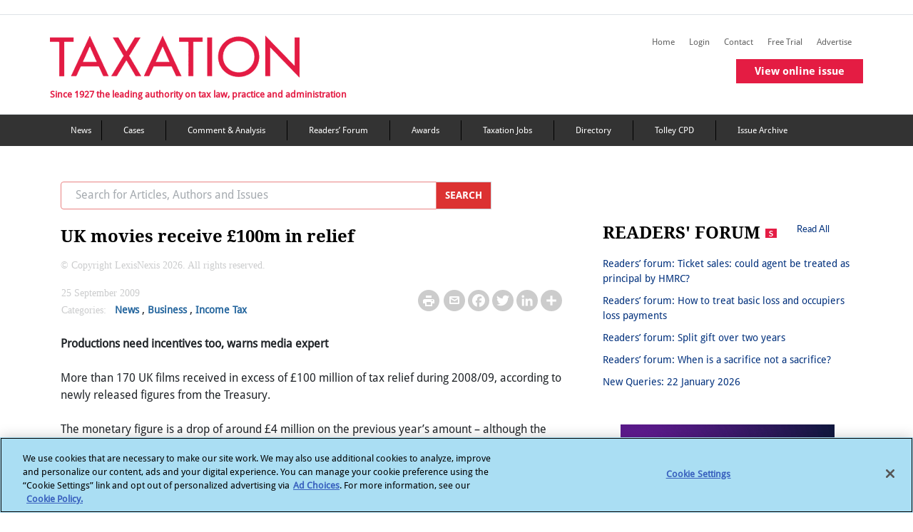

--- FILE ---
content_type: text/html; charset=utf-8
request_url: https://www.google.com/recaptcha/api2/aframe
body_size: 268
content:
<!DOCTYPE HTML><html><head><meta http-equiv="content-type" content="text/html; charset=UTF-8"></head><body><script nonce="Q8wUY_DnC6tYVr1pxR-WBg">/** Anti-fraud and anti-abuse applications only. See google.com/recaptcha */ try{var clients={'sodar':'https://pagead2.googlesyndication.com/pagead/sodar?'};window.addEventListener("message",function(a){try{if(a.source===window.parent){var b=JSON.parse(a.data);var c=clients[b['id']];if(c){var d=document.createElement('img');d.src=c+b['params']+'&rc='+(localStorage.getItem("rc::a")?sessionStorage.getItem("rc::b"):"");window.document.body.appendChild(d);sessionStorage.setItem("rc::e",parseInt(sessionStorage.getItem("rc::e")||0)+1);localStorage.setItem("rc::h",'1769034813623');}}}catch(b){}});window.parent.postMessage("_grecaptcha_ready", "*");}catch(b){}</script></body></html>